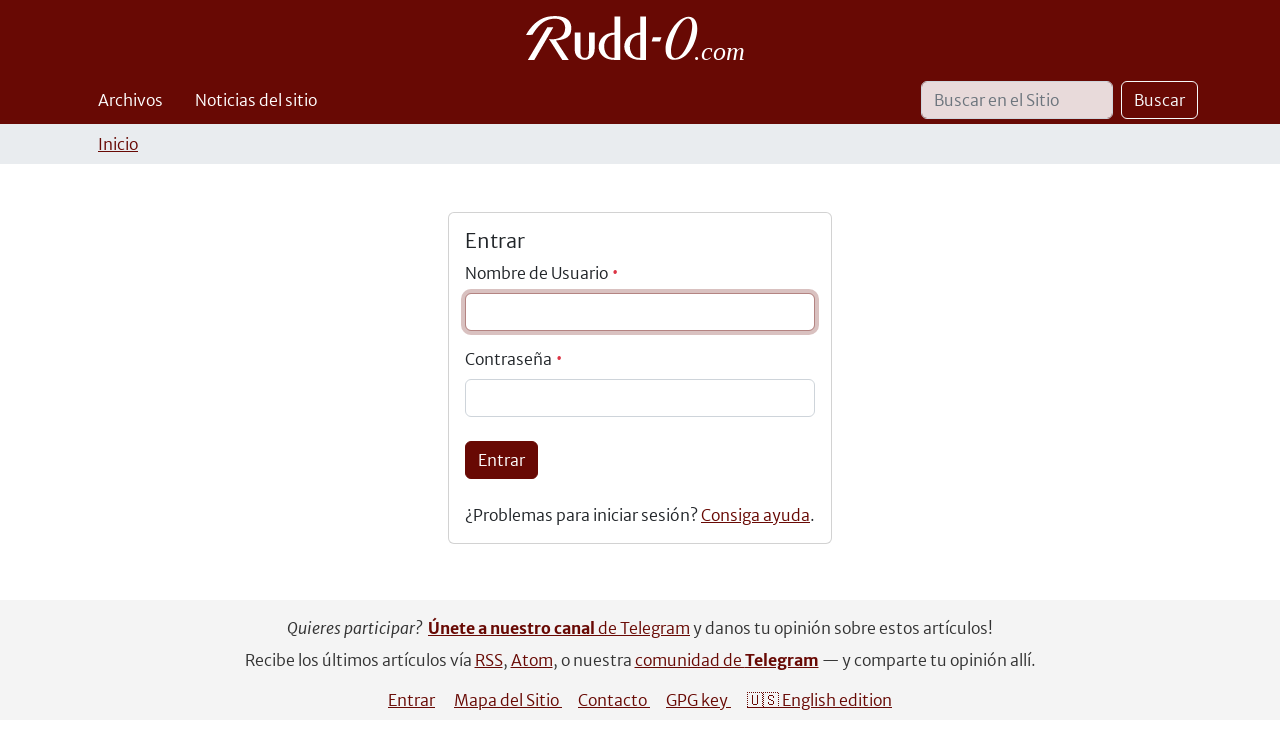

--- FILE ---
content_type: text/html;charset=utf-8
request_url: https://es.rudd-o.com/login?came_from=/archivos/el-gran-diccionario-guayaco-y-otras-cosas/sendto_form
body_size: 4473
content:
<!DOCTYPE html>
<html xmlns="http://www.w3.org/1999/xhtml" class="h-100" lang="es" xml:lang="es">

<head><meta http-equiv="Content-Type" content="text/html; charset=UTF-8" />
    <title>Rudd-O.com en español</title>
    <link rel="apple-touch-icon-precomposed" sizes="180x180" href="/++theme++rudd-o.com/++unique++8fdaecbc29cf9d8ffe0a34e0afbb975d/barceloneta-apple-touch-icon-180x180-precomposed.png" />
    <link rel="apple-touch-icon-precomposed" sizes="167x167" href="/++theme++rudd-o.com/++unique++8fdaecbc29cf9d8ffe0a34e0afbb975d/barceloneta-apple-touch-icon-167x167-precomposed.png" />
    <link rel="apple-touch-icon-precomposed" sizes="152x152" href="/++theme++rudd-o.com/++unique++8fdaecbc29cf9d8ffe0a34e0afbb975d/barceloneta-apple-touch-icon-152x152-precomposed.png" />
    <link rel="apple-touch-icon-precomposed" sizes="144x144" href="/++theme++rudd-o.com/++unique++8fdaecbc29cf9d8ffe0a34e0afbb975d/barceloneta-apple-touch-icon-144x144-precomposed.png" />
    <link rel="apple-touch-icon-precomposed" sizes="114x114" href="/++theme++rudd-o.com/++unique++8fdaecbc29cf9d8ffe0a34e0afbb975d/barceloneta-apple-touch-icon-114x114-precomposed.png" />
    <link rel="apple-touch-icon-precomposed" sizes="72x72" href="/++theme++rudd-o.com/++unique++8fdaecbc29cf9d8ffe0a34e0afbb975d/barceloneta-apple-touch-icon-72x72-precomposed.png" />
    <link rel="apple-touch-icon-precomposed" sizes="57x57" href="/++theme++rudd-o.com/++unique++8fdaecbc29cf9d8ffe0a34e0afbb975d/barceloneta-apple-touch-icon-57x57-precomposed.png" />
    <link rel="apple-touch-icon-precomposed" href="/++theme++rudd-o.com/++unique++8fdaecbc29cf9d8ffe0a34e0afbb975d/barceloneta-apple-touch-icon-precomposed.png" />
<meta charset="utf-8" /><meta name="twitter:card" content="summary" /><meta property="og:site_name" content="Rudd-O.com" /><meta property="og:title" content="Rudd-O.com en español" /><meta property="og:type" content="website" /><meta property="og:description" content="Un fanático de la verdad.  Linux, software libre, cultura, voluntarismo y cypherpunk.  Desde 1999." /><meta property="og:url" content="https://es.rudd-o.com" /><meta property="og:image" content="https://es.rudd-o.com/@@site-logo/Rudd-O logo (white).svg" /><meta property="og:image:type" content="image/svg+xml" /><meta name="description" content="Un fanático de la verdad.  Linux, software libre, cultura, voluntarismo y cypherpunk.  Desde 1999." /><meta name="DC.description" content="Un fanático de la verdad.  Linux, software libre, cultura, voluntarismo y cypherpunk.  Desde 1999." /><meta name="DC.date.created" content="2016-05-24T13:53:44+00:00" /><meta name="DC.date.modified" content="2021-12-28T12:52:20+00:00" /><meta name="DC.type" content="Carpeta Raíz de Idioma" /><meta name="DC.format" content="text/plain" /><meta name="DC.language" content="es" /><meta name="DC.date.valid_range" content="2016/06/24 - " /><meta name="viewport" content="width=device-width, initial-scale=1.0" /><meta name="generator" content="Plone - https://plone.org/" /><link rel="alternate" hreflang="es" href="https://es.rudd-o.com" /><link rel="alternate" hreflang="en" href="https://es.rudd-o.com/en" /><link href="https://es.rudd-o.com/RSS" rel="alternate" title="Rudd-O.com en español - b'RSS 1.0'" type="application/rss+xml" /><link href="https://es.rudd-o.com/rss.xml" rel="alternate" title="Rudd-O.com en español - b'RSS 2.0'" type="application/rss+xml" /><link href="https://es.rudd-o.com/atom.xml" rel="alternate" title="Rudd-O.com en español - b'Atom'" type="application/rss+xml" /><link rel="canonical" href="https://es.rudd-o.com" /><link rel="preload icon" type="image/vnd.microsoft.icon" href="https://es.rudd-o.com/favicon.ico?name=favicon.ico" /><link rel="mask-icon" href="https://es.rudd-o.com/favicon.ico?name=favicon.ico" /><link href="https://es.rudd-o.com/@@search" rel="search" title="Buscar en este sitio" /><link data-bundle="multilingual" href="https://es.rudd-o.com/++webresource++4b25ebfe-4288-5cbe-b3d2-cfa66e33cd82/++resource++plone.app.multilingual.stylesheet/multilingual.css" media="all" rel="stylesheet" type="text/css" /><link data-bundle="plone-fullscreen" href="https://es.rudd-o.com/++webresource++ac83a459-aa2c-5a45-80a9-9d3e95ae0847/++plone++static/plone-fullscreen/fullscreen.css" media="all" rel="stylesheet" type="text/css" /><link data-bundle="social_like" href="https://es.rudd-o.com/++webresource++ba26a6eb-b038-519b-b337-d519fe83eab5/++resource++sl_stylesheets/social_like.css" media="all" rel="stylesheet" type="text/css" /><link data-bundle="diazo" href="https://es.rudd-o.com/++webresource++2e3357a3-9f42-5127-8a5d-c011388a6f7e//++theme++rudd-o.com/++unique++8fdaecbc29cf9d8ffe0a34e0afbb975d/styles/theme.min.css" media="all" rel="stylesheet" type="text/css" /><script async="True" data-bundle="plone-fullscreen" integrity="sha384-yAbXscL0aoE/0AkFhaGNz6d74lDy9Cz7PXfkWNqRnFm0/ewX0uoBBoyPBU5qW7Nr" src="https://es.rudd-o.com/++webresource++6aa4c841-faf5-51e8-8109-90bd97e7aa07/++plone++static/plone-fullscreen/fullscreen.js"></script><script data-bundle="plone" integrity="sha384-10Qe/QrU7Gixx5Q42MBnBA9KQdjKfonEsQ6yZ6ol2Z8D9usXt/Tsa1iTWSAuSXaa" src="https://es.rudd-o.com/++webresource++fed1f233-5888-5282-956c-f4e82a740844/++plone++static/bundle-plone/bundle.min.js"></script><script data-bundle="social_like" integrity="sha384-juhxpLx3qx5MVSUhS8aPT3OPQD5xhoiHi8vv00v3oIsh85x4rrn/ODYQEnPh2snx" src="https://es.rudd-o.com/++webresource++94e356eb-7bc9-5ee8-a9d2-e5c6d9165f4c/++resource++sl_scripts/social_like.js"></script></head>

<body class="d-flex flex-column h-100 col-content frontend icons-on portaltype-lrf site-es template-login thumbs-on userrole-anonymous viewpermission-none" id="visual-portal-wrapper" dir="ltr" data-base-url="https://es.rudd-o.com" data-view-url="https://es.rudd-o.com" data-portal-url="https://es.rudd-o.com" data-i18ncatalogurl="https://es.rudd-o.com/plonejsi18n" data-pat-pickadate="{&quot;date&quot;: {&quot;selectYears&quot;: 200}, &quot;time&quot;: {&quot;interval&quot;: 5 } }" data-pat-plone-modal="{&quot;actionOptions&quot;: {&quot;displayInModal&quot;: false}}"><div class="outer-wrapper flex-shrink-0">
      <header class="container d-flex pt-3 flex-column justify-content-between align-items-lg-start flex-lg-row" id="content-header">

        <div class="mb-3 d-flex justify-content-end" id="portal-top">
        









      </div>

        <div class="pb-3 d-flex justify-content-between align-items-center order-lg-first w-auto" id="portal-logo-wrapper">
          <a id="portal-logo" title="Rudd-O.com en español" href="https://es.rudd-o.com">
  <img alt="Rudd-O.com" src="https://es.rudd-o.com/@@site-logo/Rudd-O logo (white).svg" title="Rudd-O.com" /></a>
        <div class="navbar navbar-expand-lg">
            <button class="navbar-toggler border-secondary" aria-controls="offcanvasNavbar" type="button" data-bs-target="#offcanvasNavbar" data-bs-toggle="offcanvas" aria-label="Mostrar/ocultar navegación">
            <span class="navbar-toggler-icon "></span>
          </button>
        </div>
      </div>

    </header>

    <div id="mainnavigation-wrapper">
      <div id="mainnavigation">
          <nav class="navbar navbar-expand-lg navbar-barceloneta pat-navigationmarker" id="portal-globalnav-wrapper">
          <div class="container">
              <div class="offcanvas offcanvas-end" id="offcanvasNavbar" aria-labelledby="offcanvasNavbarLabel" tabindex="-1">
              <div class="offcanvas-header justify-content-end">
                  <button class="btn-close btn-close-white text-reset" aria-label="Close" type="button" data-bs-dismiss="offcanvas"></button>
              </div>
              <div class="offcanvas-body align-items-center">
                  <ul class="navbar-nav me-auto" id="portal-globalnav">
    <li class="archivos nav-item"><a href="https://es.rudd-o.com/archivos" class="state-published nav-link">Archivos</a></li><li class="noticias-del-sitio nav-item"><a href="https://es.rudd-o.com/noticias-del-sitio" class="state-published nav-link">Noticias del sitio</a></li>
  </ul>
                <div class="d-flex flex-column position-relative" id="portal-searchbox">

  <form class="d-flex pat-livesearch show_images" id="searchGadget_form" action="https://es.rudd-o.com/@@search" role="search" data-pat-livesearch="ajaxUrl:https://es.rudd-o.com/@@ajax-search">

    <label class="hiddenStructure" for="searchGadget">Buscar</label>

    <input class="searchField form-control me-2" id="searchGadget" name="SearchableText" placeholder="Buscar en el Sitio" size="18" title="Buscar en el Sitio" type="text" />

    <button class="searchButton btn btn-outline-light" type="submit">Buscar</button>

    <div class="hiddenStructure" id="portal-advanced-search">
      <a href="https://es.rudd-o.com/@@search">Búsqueda Avanzada…</a>
    </div>

  </form>

</div>
              </div>
            </div>
          </div>
        </nav>
      </div>
    </div>

      <div class="principal" id="hero">
      <div class="container">
        <div class="gigantic">
        </div>
      </div>
    </div>

    <div id="above-content-wrapper">
      <div id="viewlet-above-content">
<nav id="portal-breadcrumbs" aria-label="camino de migas">
  <div class="container">
    <ol class="breadcrumb">
      <li class="breadcrumb-item"><a href="https://es.rudd-o.com">Inicio</a></li>
      
    </ol>
  </div>
</nav>
</div>
    </div>

    <div class="container">
      <div class="row">
          <aside class="col-12" id="global_statusmessage">
      

      <div>
      </div>
    </aside>
      </div>
        <main class="row" id="main-container">
        <section id="portal-column-content">

      

      

        

          <article id="content">

            
    

      <div class="login-wrapper">

        <div class="card">
          <div class="card-body">
            <h1 class="card-title h5">Entrar</h1>

            <div id="login-form">

              <div class="alert alert-danger pat-cookietrigger" style="display:none">
                <strong>Error</strong>
                Las cookies no han sido habilitadas. Debe habilitar las cookies antes de iniciar la sesión.
              </div>
              

        


        <form class="rowlike pat-formunloadalert pat-formautofocus pat-validation   login view-name-login" action="https://es.rudd-o.com/login" method="post" data-pat-autotoc="levels: legend; section: fieldset; className: autotabs" enctype="multipart/form-data" id="LoginForm">

          

          
            

            <!-- Default fieldset -->
            

              

                

                
                  
                    
                      
                        <div class="mb-3 field fieldname-__ac_name widget-mode-input empty " id="formfield-__ac_name" data-fieldname="__ac_name">
  <label class="form-label" for="__ac_name">
    Nombre de Usuario

    <span class="required" title="Obligatorio"></span>
  </label>
  

  
  <input class="form-control text-widget required textline-field" id="__ac_name" name="__ac_name" type="text" value="" required="required" />



  

  

</div>

                      
                    
                  
                    
                      
                        <div class="mb-3 field fieldname-__ac_password widget-mode-input empty " id="formfield-__ac_password" data-fieldname="__ac_password">
  <label class="form-label" for="__ac_password">
    Contraseña

    <span class="required" title="Obligatorio"></span>
  </label>
  

  
  <input class="form-control password-widget required password-field" id="__ac_password" name="__ac_password" type="password" />



  

  

</div>

                      
                    
                  
                    
                      
                        <div class="mb-3 field fieldname-came_from widget-mode-hidden " id="formfield-came_from" data-fieldname="came_from">
  
  

  
<input id="came_from" name="came_from" value="/archivos/el-gran-diccionario-guayaco-y-otras-cosas/sendto_form" class="hidden-widget" type="hidden" />



  

  

</div>

                      
                    
                  
                
              

              <!-- Secondary fieldsets -->
              

            
          

          

          
            
              <div class="formControls">
                
                  
  <button type="submit" id="buttons-login" name="buttons.login" class="btn submit-widget button-field btn-primary" value="Entrar">Entrar</button>


                
              </div>
            
          

          
          

        </form>
      

              <div class="footer mt-4">
                <div>
                  ¿Problemas para iniciar sesión?
                  <a href="https://es.rudd-o.com/@@login-help">Consiga ayuda</a>.
                </div>
                
              </div>

            </div>

          </div>
        </div>

      </div>

    
  
            <footer>
              <div id="viewlet-below-content">


</div>
            </footer>
          </article>
        
      

      
    </section>
        
          
      </main>
      <!--/row-->
    </div>
    <!--/container-->

  </div><!--/outer-wrapper --><footer class="mt-auto" id="portal-footer-wrapper">
      <div class="container" id="portal-footer">
      <div class="doormat row">
    
    
    
    <div class="col-xs-12 col-md-12">
        <p style="text-align: center;"><em>Quieres participar?  </em><a href="https://t.me/RuddO_com" rel="noopener" target="_blank"><strong>Únete a nuestro canal</strong> de Telegram</a> y danos tu opinión sobre estos artículos!</p>
      </div>
  </div>
      <div class="copyright row">
        <div class="col-12">
        <span style="text-align: center;">Recibe los últimos artículos vía <a href=" https://es.rudd-o.com/everything/RSS">RSS</a>, <a href=" https://es.rudd-o.com/everything/atom.xml">Atom</a>, o nuestra <a rel="noopener" target="_blank" href=" https://t.me/RuddO_com">comunidad de <strong>Telegram</strong></a> — y comparte tu opinión allí.
        </span>
        
    </div>
      </div>
      
      <div class="site-actions row">
        <div class="col-12"><ul class="actions-site_actions"><li class="list-inline-item">
      <a title="Entrar" href="https://es.rudd-o.com/login" id="personaltools-login" icon="plone-login" class="pat-plone-modal" data-pat-plone-modal="{&quot;title&quot;: &quot;Entrar&quot;, &quot;max-width&quot;: &quot;26em&quot;, &quot;actionOptions&quot;: {&quot;redirectOnResponse&quot;: true}}">Entrar</a>
    </li><li class="portletItem action-item-sitemap">
            <a href="https://es.rudd-o.com/sitemap">
              <span>Mapa del Sitio</span>
              
            </a>
          </li><li class="portletItem action-item-contact">
            <a href="https://es.rudd-o.com/contact-info" class="pat-plone-modal" data-pat-plone-modal="{}">
              <span>Contacto</span>
              
            </a>
          </li><li class="portletItem action-item-gpg">
            <a href="https://es.rudd-o.com/gpgkey.asc">
              <span>GPG key</span>
              
            </a>
          </li><li class="portletItem action-item-english-edition">
            <a href="https://rudd-o.com/">
              <span>🇺🇸 English edition</span>
              
            </a>
          </li></ul></div>
      </div>
    </div>
  </footer><div id="plone-analytics"><!-- Global site tag (gtag.js) - Google Analytics -->
<!-- disabled
<script async src="https://www.googletagmanager.com/gtag/js?id=UA-1203268-1"></script>
<script>
  window.dataLayer = window.dataLayer || [];
  function gtag(){dataLayer.push(arguments);}
  gtag('js', new Date());

  gtag('config', 'UA-1203268-1');
</script>
--></div><script src="https://es.rudd-o.com/++resource++ruddocom-pdfiframer/iframehandling-compiled.js?version=1.1-4"></script></body>

</html>